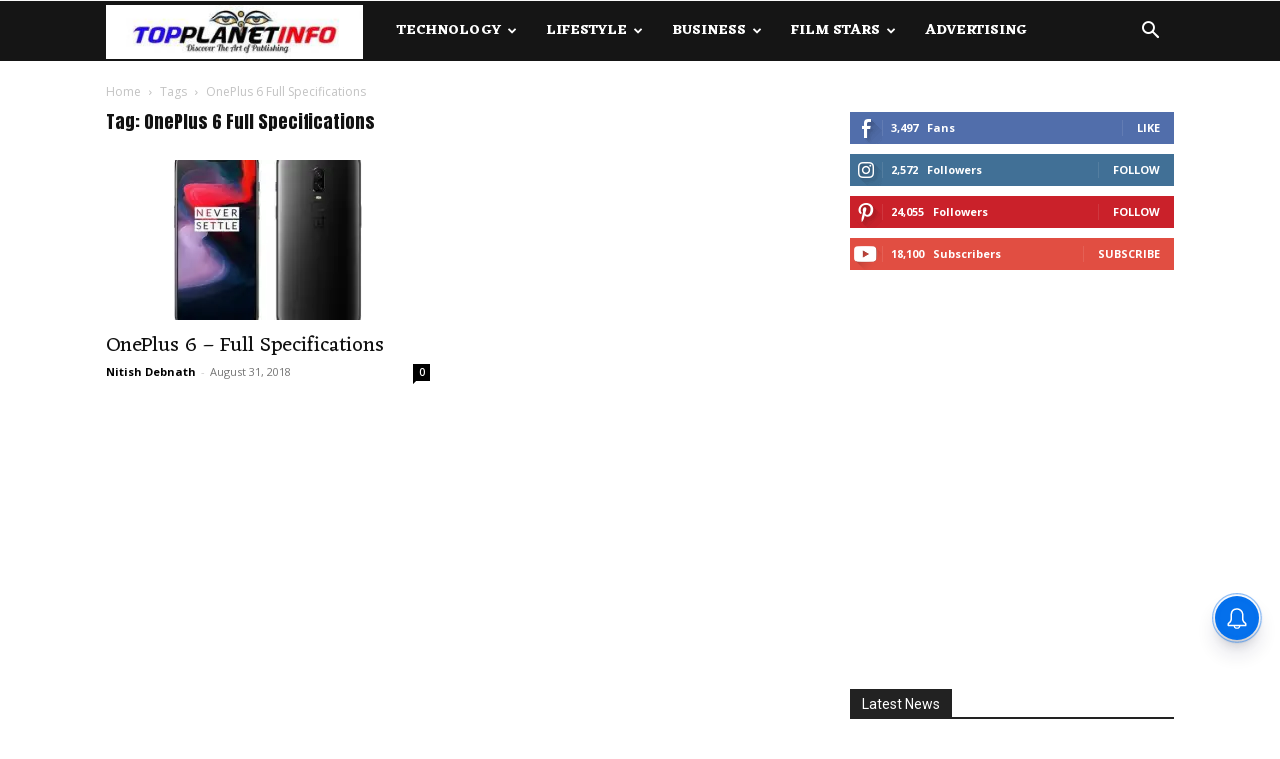

--- FILE ---
content_type: text/html; charset=utf-8
request_url: https://www.google.com/recaptcha/api2/aframe
body_size: 268
content:
<!DOCTYPE HTML><html><head><meta http-equiv="content-type" content="text/html; charset=UTF-8"></head><body><script nonce="8F6aNWhzT9xB9V2al5RRFQ">/** Anti-fraud and anti-abuse applications only. See google.com/recaptcha */ try{var clients={'sodar':'https://pagead2.googlesyndication.com/pagead/sodar?'};window.addEventListener("message",function(a){try{if(a.source===window.parent){var b=JSON.parse(a.data);var c=clients[b['id']];if(c){var d=document.createElement('img');d.src=c+b['params']+'&rc='+(localStorage.getItem("rc::a")?sessionStorage.getItem("rc::b"):"");window.document.body.appendChild(d);sessionStorage.setItem("rc::e",parseInt(sessionStorage.getItem("rc::e")||0)+1);localStorage.setItem("rc::h",'1769144094212');}}}catch(b){}});window.parent.postMessage("_grecaptcha_ready", "*");}catch(b){}</script></body></html>

--- FILE ---
content_type: application/javascript; charset=utf-8
request_url: https://fundingchoicesmessages.google.com/f/AGSKWxX-9aS49NQPRIdD5Qv6KyVFnvN3BonQ4b8xyBSSOlnjCLCagLv9Ciedv5E4jJT6vJueHmGfNwVpMzwOtrAZKIZ8NHSpc6z-0geOkNhGWVAoOvoDutKjNHwZ0JFQrJG9gFcCBpWsOaMQNQ-GHo9T-BKmPVjfqhnmNP9SkDTbiTGwE4FDJbKUe4GaMbDw/_/provideadcode.&gIncludeExternalAds=/plugins/page-cornr-/ads/request./vghd.gif
body_size: -1288
content:
window['d56f033e-d582-40e5-b361-da93a33a8ec1'] = true;